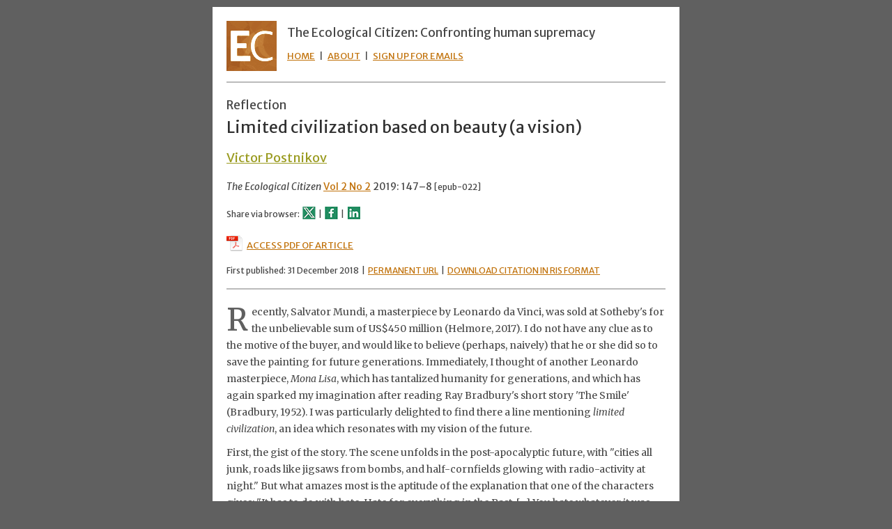

--- FILE ---
content_type: text/html; charset=UTF-8
request_url: https://ecologicalcitizen.net/article.php?t=limited-civilization-based-beauty-vision
body_size: 6012
content:
<!DOCTYPE html>
<html lang="en">

<head>
 <meta charset="utf-8" />
 <meta name="viewport" content="width=device-width, initial-scale=1, maximum-scale=1">
 <title>

Limited civilization based on beauty (a vision)
  (The Ecological Citizen)</title>
 <meta name="description" content="Content from The Ecological Citizen, which is an independent, free-to-access, peer-reviewed, ecocentric journal."/>
 <meta name="author" content="The Ecological Citizen"/>
 <meta name="format-detection" content="telephone=no" />
 <link rel="stylesheet" type="text/css" media="screen" href="article.css"/>
 <link rel="stylesheet" type="text/css" media="print" href="article.css"/>
 <link rel="apple-touch-icon-precomposed" sizes="57x57" href="apple-touch-icon-57x57.png" />
 <link rel="apple-touch-icon-precomposed" sizes="114x114" href="apple-touch-icon-114x114.png" />
 <link rel="apple-touch-icon-precomposed" sizes="72x72" href="apple-touch-icon-72x72.png" />
 <link rel="apple-touch-icon-precomposed" sizes="144x144" href="apple-touch-icon-144x144.png" />
 <link rel="apple-touch-icon-precomposed" sizes="60x60" href="apple-touch-icon-60x60.png" />
 <link rel="apple-touch-icon-precomposed" sizes="120x120" href="apple-touch-icon-120x120.png" />
 <link rel="apple-touch-icon-precomposed" sizes="76x76" href="apple-touch-icon-76x76.png" />
 <link rel="apple-touch-icon-precomposed" sizes="152x152" href="apple-touch-icon-152x152.png" />
 <link rel="icon" type="image/png" href="favicon-196x196.png" sizes="196x196" />
 <link rel="icon" type="image/png" href="favicon-96x96.png" sizes="96x96" />
 <link rel="icon" type="image/png" href="favicon-32x32.png" sizes="32x32" />
 <link rel="icon" type="image/png" href="favicon-16x16.png" sizes="16x16" />
 <link rel="icon" type="image/png" href="favicon-128.png" sizes="128x128" />
 <meta name="application-name" content="&nbsp;"/>
 <meta name="msapplication-TileColor" content="#FFFFFF" />
 <meta name="msapplication-TileImage" content="mstile-144x144.png" />
 <meta name="msapplication-square70x70logo" content="mstile-70x70.png" />
 <meta name="msapplication-square150x150logo" content="mstile-150x150.png" />
 <meta name="msapplication-wide310x150logo" content="mstile-310x150.png" />
 <meta name="msapplication-square310x310logo" content="mstile-310x310.png" />
 <link rel="preconnect" href="https://fonts.googleapis.com"> <link rel="preconnect" href="https://fonts.gstatic.com" crossorigin> <link href="https://fonts.googleapis.com/css2?family=Merriweather+Sans:ital,wght@0,400;0,700;1,400;1,700&family=Merriweather:ital,wght@0,400;0,700;1,400;1,700&display=swap" rel="stylesheet"> 
 <link href="https://fonts.googleapis.com/css?family=Merriweather:400,700,400italic,700italic&subset=latin,latin-ext" rel="stylesheet" type="text/css">
</head>

<body bgcolor="#606060">
 <a name="top"></a>
 <div class="single">
  <p><a href="https://www.ecologicalcitizen.net/"><img class="logo" src="apple-touch-icon-72x72.png" alt="The Ecological Citizen: Ecocentrism and biocentrism, ecocentric and biocentric thinking, dark green ethics, deep ecology, Earth jurisprudence, Earth-centred law and the Rights of Nature and Mother Earth"></a></p>
  <h4>The Ecological Citizen: Confronting human&nbsp;supremacy</h4>
  <p class="links"><a class="link" href="https://www.ecologicalcitizen.net/">HOME</a>&nbsp;&nbsp;&nbsp;|&nbsp;&nbsp; <a class="link" href="https://www.ecologicalcitizen.net/about.html">ABOUT</a>&nbsp;&nbsp;&nbsp;|&nbsp;&nbsp; <a class="link" href="https://www.ecologicalcitizen.net/#signup">SIGN&nbsp;UP&nbsp;FOR&nbsp;EMAILS</a></p>
  <p class="gap">&nbsp;</p>
  <hr>
     
<h4>Reflection</h4><h1>Limited civilization based on beauty (a vision)</h1><p class='author'><a class='authors' href='author.php?id=au8'>Victor Postnikov</a></p><p class='citation'><i>The Ecological Citizen</i> <a class='link' href='issue.php?i=Vol+2+No+2'>Vol 2 No 2</a> 2019: 147&ndash;8 <span style='font-size: 12px;'>[epub-022]</span></p><p class='small'>Share via browser:&nbsp;
    <span style='white-space: nowrap;'><a class='link' href='https://twitter.com/intent/tweet?text=Limited%20civilization%20based%20on%20beauty%20(a%20vision)%20(free%20to%20access)%20%40EcolCitizen:%20https://www.ecologicalcitizen.net/article.php?t=limited-civilization-based-beauty-vision' target='_blank'><img class='social' src='t-share.png' alt='t'></a>&nbsp;&nbsp;|&nbsp;
    <a class='link' href='https://www.facebook.com/sharer/sharer.php?u=https://www.ecologicalcitizen.net/article.php?t=limited-civilization-based-beauty-vision' target='_blank'><img class='social' src='f-share.png' alt='f'></a>&nbsp;&nbsp;|&nbsp;
     <a class='link' href='https://www.linkedin.com/shareArticle?mini=true&url=https://www.ecologicalcitizen.net/article.php?t=limited-civilization-based-beauty-vision' target='_blank'><img class='social' src='l-share.png' alt='l'></a></span>
    </p><p class='download'><a class='link' href='https://www.ecologicalcitizen.net/pdfs/v02n2-07.pdf' target='_blank'><img class='social' src='pdf.png' alt='pdf'>ACCESS PDF OF ARTICLE</a></p><p class='small'>First published: 31 December 2018&nbsp;&nbsp;|&nbsp; <a class='link' href='article.php?t=limited-civilization-based-beauty-vision'>PERMANENT&nbsp;URL</a>&nbsp&nbsp;|&nbsp; <a class='link' href='https://www.ecologicalcitizen.net/citations/limited-civilization-based-beauty-vision.ris' target='_blank'>DOWNLOAD&nbsp;CITATION&nbsp;IN&nbsp;RIS&nbsp;FORMAT</a></p><hr><article><p><span class='dropcap'>R</span>ecently, Salvator Mundi, a masterpiece by Leonardo da Vinci, was sold at Sotheby's for the unbelievable sum of US$450 million (Helmore, 2017). I do not have any clue as to the motive of the buyer, and would like to believe (perhaps, naively) that he or she did so to save the painting for future generations. Immediately, I thought of another Leonardo masterpiece, <i>Mona Lisa</i>, which has tantalized humanity for generations, and which has again sparked my imagination after reading Ray Bradbury's short story 'The Smile' (Bradbury, 1952). I was particularly delighted to find there a line mentioning <i>limited civilization</i>, an idea which resonates with my vision of the future.</p>
<p>First, the gist of the story. The scene unfolds in the post-apocalyptic future, with "cities all junk, roads like jigsaws from bombs, and half-cornfields glowing with radio-activity at night." But what amazes most is the aptitude of the explanation that one of the characters gives: "It has to do with hate. Hate for everything in the Past. [&hellip;] You hate whatever it was that got you all knocked down and ruined." Then, the hungry people with "guts plastered to their spines" are left with nothing except festivals dedicated to the destruction of that Past. Books are burned, motorcars smashed, paintings torn, <i>etc.</i> When the time comes to spit on <i>Mona Lisa</i>, a boy who stood in the line of those eager to do so fell in love with her smile and saved a small piece of the painting from the destruction. Ultimately, he managed to carry the piece with the painted smile &ndash; all that was left of the painting &ndash; home, and then it continued to live on, quite independently. As Bradbury ends the story: "He shut his eyes and the Smile was there in the darkness. And it was still there, warm and gentle, when he went to sleep and the world was silent and the moon sailed up and then down the cold sky towards morning."</p>
<p>The story echoes my idea of 'poetic economy' (Postnikov, 2011). Along with conservation efforts directed at saving the beauty of wildness and species from extinction, we should start building, or rather re-building, a limited civilization. Not destroying indiscriminately the 'Past', as in the Bradbury story, but instead saving the beautiful things that inspire and elevate the soul.</p>
<p>Next, or in parallel, we need to stop doing unnecessary work, and the sooner the better. As Leo Tolstoy once remarked, most modern work is unnecessary, if not outright ruinous. Everyone needs to invoke an inner artist to begin the dismantling and transformation of the wasteful globalized economy and its infrastructure into his or her personal work of art. Shift to manual craftwork. Avoid and boycott complex machines. And smile, while sending the pressed cars to the dump.</p>
<p>That could signal the beginning of a great limited civilization built on the premise of beautiful simplicity.</p>
<p>Why simplicity? Because it is essentially a way to leave the world alone. A way to curb the demons in humans so that they cannot ruin the world. In other words, it is a return to what, actually, humans are: one species, with its peculiar characteristics (some pleasant, some not), sharing equal rights with other species, on an equal footing. The paramount right of all species is <i>to enjoy life and beauty</i> in its fullness. This return is vital to the whole family of species, but humans need it most.</p>
<p>But what is being offered to all those sophisticated people, vying for new technologies? Cheerful and healthy simple life. In the open air. Simplicity means not only a calm and modest life, it also means creativity <i>par excellence</i>. But the nature of creativity will have to change. Now, it will be channelled into saving nature's beauty and rectifying past human damage (<i>cf.</i> Tompkins, 2013). The time has come to rehabilitate and renew ourselves as a species, and to remember the skills of our ancestors. It is crucial that we stick to our immediate cultural environment, defining our preferences and methods (Dodge, 2015).
Simplicity means renunciation of 'specialists' and 'experts' of all kinds, and a reversion to the creativity of our own hands and minds. It is the revival of our ability to work manually. It is William Morris and John Ruskin, Tolstoy and Gandhi (Coates, 2001). It is artists and craftspeople. It is a return to the beauty that reigned before industrialization took over. It is renunciation of machines, except those which are safe, elegant and easy to repair. (A scythe, a bicycle, a sewing machine: aren't they marvellous?) It is also the resurrection of an artisan life: growing vegetables, baking bread, making linen and cotton fabric, simple and comfortable furniture (Brown, 2013). From now on, every activity will be viewed as an artistic act (Lubarsky, 2017).</p>
<p>Surely, the revival of these forgotten skills would be a tremendous task. Many of us are so weakened morally and physically by civilization that, as Robinson Jeffers suggests, we would rather "passively go [&hellip;] to the grave / ask[ing] only a pinch of pleasure between the darknesses" than agree to change our lifestyle (Jeffers, 2002). Yet, co-creation with nature and friends &ndash; directly, not via screens &ndash; should help us survive and even bloom.</p>
<p>Is this utopia attainable? I do not know. But would I hate to see the alternative.&nbsp;<span style='color: #606060;'>&#9632;</span></p><h3>References</h3><p class="ref">Bradbury R (1952) The Smile. <i>Fantastic</i>, June (Summer) issue. Available at <a class="external" href="https://is.gd/fGunIa" target="_blank">https://is.gd/fGunIa</a> (accessed August 2018).</p>
<p class="ref">Brown A (2013) Living with just enough. <i>The Global Oneness Project</i>. Available at <a class="external" href="https://is.gd/n3RO6m" target="_blank">https://is.gd/n3RO6m</a> (accessed August 2018).</p>
<p class="ref">Coates C (2001) Artistic visionaries. In: Coates C, ed. <i>Utopia Britannica: British utopian experiments 1325&ndash;1945</i>. Diggers and Dreamers Publications, London, UK: 117&ndash;61.</p>
<p class="ref">Dodge J (2015) Bioregional poetics/aesthetics: Some tentative tenets. Letter quoted in P Nelson's introduction to: Nelson P, Stanley G, McKinnon B and Maestas N, eds. <i>Make It True: Poetry from Cascadia</i>. Leaf Press, Vancouver Island, BC, Canada. Available at <a class="external" href="https://is.gd/qoEgmc" target="_blank">https://is.gd/qoEgmc</a> (accessed August 2018).</p>
<p class="ref">Gogol NV (1937&ndash;52) <i>Polnoe Sobranie Sochinenii</i>, 14 vols. Akademii Nauk SSSR, Moscow, Russia.</p>
<p class="ref">Helmore E (2017). Leonardo da Vinci painting sells for $450m at auction, smashing records. <i>The Guardian</i>, 17 November. Available at <a class="external" href="https://is.gd/0P7wFb" target="_blank">https://is.gd/0P7wFb</a> (accessed August 2018).</p>
<p class="ref">Jeffers R (2002) [1929] Subjected Earth. In: Hunt T, ed. The Selected Poetry of Robinson Jeffers. Stanford University Press, Stanford, CA, USA. Available at <a class="external" href="https://is.gd/tpwU51" target="_blank">https://is.gd/tpwU51</a> (accessed August 2018).</p>
<p class="ref">Lubarsky S (2017) <i>Life affirming beauty</i>. Post-Carbon Institute. Available at <a class="external" href="https://is.gd/exuLsg" target="_blank">https://is.gd/exuLsg</a> (accessed August 2018).</p>
<p class="ref">Postnikov V (2011) Economy of poetics: A sketch. <i>Culture Change</i>, 6 February. Available at <a class="external" href="https://is.gd/l2EVcU" target="_blank">https://is.gd/l2EVcU</a> (accessed August 2018).</p>
<p class="ref-last">Tompkins D (2013) <i>The Next Economy</i>. Available at <a class="external" href="https://is.gd/MGxvRT" target="_blank">https://is.gd/MGxvRT</a> (accessed August 2018).</p></article><p class='gap'>&nbsp;</p><h2>Keywords</h2>
    <p class='big'><a class='link' href='keyword.php?k=Visions'>Visions</a></p><p class='gap'>&nbsp;</p><hr>     
 <p><a class="link" href="https://X.com/EcolCitizen" target="_blank"><img class="social" src="x.png" alt="x"></a>&nbsp;&nbsp;&nbsp;&nbsp;
    <a class="link" href="https://www.facebook.com/TheEcologicalCitizen" target="_blank"><img class="social" src="f.png" alt="f"></a>&nbsp;&nbsp;&nbsp;&nbsp;
    <a class="link" href="https://www.instagram.com/theecologicalcitizens/" target="_blank"><img class="social" src="i.png" alt="i"></a>&nbsp;&nbsp;&nbsp;&nbsp;
    <a class="link" href="https://www.youtube.com/channel/UCio9EMw5TYKgstMctS4Ro9A" target="_blank"><img class="social" src="y.png" alt="y"></a>&nbsp;&nbsp;&nbsp;&nbsp;
    <a class="link" href="https://bsky.app/profile/ecologicalcitizen.bsky.social" target="_blank"><img class="social" src="b.png" alt="b"></a>&nbsp;&nbsp;&nbsp;|&nbsp;&nbsp; <a class="link" href="#top">BACK TO TOP</a></p>
 </div>
</body>

</html>

--- FILE ---
content_type: text/css
request_url: https://ecologicalcitizen.net/article.css
body_size: 647
content:
html {overflow-y: scroll;}

p {margin: 5px 5px 10px 5px; padding: 0; font-family: 'Merriweather', serif; font-size: 14px; line-height: 24px; font-weight: 400; color: #454545; text-align: left;}
h1 {margin: 5px 5px 15px 5px; padding: 0; font-family: 'Merriweather Sans', sans-serif; font-size: 23px; line-height: 30px; font-weight: 400; color: #303030; text-align: left;}
h2 {margin: 15px 5px 10px 5px; padding: 0; font-family: 'Merriweather Sans', sans-serif; font-size: 19px; line-height: 26px; font-weight: 400; color: #454545; text-align: left;}
h3 {margin: 5px 5px 5px 5px; padding: 0; font-family: 'Merriweather Sans', sans-serif; font-size: 18px; line-height: 25px; font-weight: 400; color: #757575; text-align: left;}
h4 {margin: 5px 5px 5px 5px; padding: 0; font-family: 'Merriweather Sans', sans-serif; font-size: 17px; line-height: 24px; font-weight: 400; color: #454545; text-align: left;}
hr {margin: 0 5px 20px 5px; height: 0; border: 0; border-top: 2px solid #bbbbbb;}

.normal {margin: 10px 5% 5px 5%; padding: 5px 5px 5px 5px;}
.cent {margin: 5px 0 10px 0; padding: 0; font-family: 'Merriweather', serif; font-size: 14px; line-height: 24px; font-weight: 400; color: #454545; text-align: center;}

.link {font-family: 'Merriweather Sans', sans-serif; font-weight: 400; color: #c1720b;}
.h1link {font-family: 'Merriweather Sans', sans-serif; font-size: 14px; font-weight: 400; color: #c1720b;}
.authors {font-family: 'Merriweather Sans', sans-serif; font-weight: 400; color: #9a9b20;}
.email {font-family: 'Merriweather Sans', sans-serif; font-weight: 400; color: #c1720b;}
.external {font-family: 'Merriweather Sans', sans-serif; font-weight: 400; color: #278e61;}
.dropcap {float: left; color:#606060; font-weight: 400; font-size: 44px; line-height: 48px; padding-right: 5px;}

.divider {margin: 20px 5px 15px 5px; padding: 0; font-family: 'Merriweather', serif; font-size: 14px; line-height: 24px; font-weight: 400; color: #454545; text-align: center;}
.author {margin: 5px 5px 15px 5px; padding: 0; font-family: 'Merriweather Sans', sans-serif; font-size: 18px; line-height: 28px; font-weight: 400; color: #454545; text-align: left;}
.citation {margin: 5px 5px 10px 5px; padding: 0; font-family: 'Merriweather Sans', sans-serif; font-size: 14px; line-height: 24px; font-weight: 400; color: #454545; text-align: left;}
.download {margin: 5px 5px 15px 5px; padding: 0; font-family: 'Merriweather Sans', sans-serif; font-size: 13px; line-height: 23px; font-weight: 400; color: #454545; text-align: left;}
.small {margin: 10px 5px 15px 5px; padding: 0; font-family: 'Merriweather Sans', sans-serif; font-size: 12px; line-height: 20px; font-weight: 400; color: #454545; text-align: left;}
.strapline {margin: 10px 5px 15px 5px; padding: 0; font-family: 'Merriweather Sans', sans-serif; font-size: 13px; line-height: 21px; font-weight: 700; color: #454545; text-align: left;}
.links {margin: 5px 5px 0px 5px; padding: 0; font-family: 'Merriweather Sans', sans-serif; font-size: 13px; line-height: 33px; font-weight: 400; color: #454545; text-align: left;}
.big {margin: 5px 5px 5px 5px; padding: 0; font-family: 'Merriweather Sans', sans-serif; font-size: 16px; line-height: 26px; font-weight: 400; color: #454545; text-align: left;}
.block-quote {margin: 5px 30px 10px 30px; padding: 0; font-family: 'Merriweather', serif; font-size: 11px; line-height: 21px; font-weight: 400; color: #454545; text-align: left;}
.poetry1 {margin: 0px 5px 0px 55px; text-indent: -25px; padding: 0; font-family: 'Merriweather', serif; font-size: 14px; line-height: 24px; font-weight: 400; color: #454545; text-align: left;}
.poetry2 {margin: 0px 5px 0px 80px; text-indent: -25px; padding: 0; font-family: 'Merriweather', serif; font-size: 14px; line-height: 24px; font-weight: 400; color: #454545; text-align: left;}
.bull {margin: 5px 5px 0px 30px; text-indent: -13px; padding: 0; font-family: 'Merriweather', serif; font-size: 14px; line-height: 24px; font-weight: 400; color: #454545; text-align: left;}
.bull-last {margin: 5px 5px 20px 30px; text-indent: -13px; padding: 0; font-family: 'Merriweather', serif; font-size: 14px; line-height: 24px; font-weight: 400; color: #454545; text-align: left;}
.ref {margin: 5px 5px 5px 5px; text-indent: -15px; padding: 0; padding-left: 15px; font-family: 'Merriweather Sans', sans-serif; font-size: 11px; line-height: 20px; font-weight: 400; color: #454545; text-align: left;}
.ref-last {margin: 5px 5px 20px 5px; text-indent: -15px; padding: 0; padding-left: 15px; font-family: 'Merriweather Sans', sans-serif; font-size: 11px; line-height: 20px; font-weight: 400; color: #454545; text-align: left;}
.note {margin: 5px 5px 5px 5px; font-family: 'Merriweather', serif; font-size: 11px; line-height: 20px; font-weight: 400; color: #454545; text-align: left;}
.note-last {margin: 5px 5px 20px 5px; font-family: 'Merriweather', serif; font-size: 11px; line-height: 20px; font-weight: 400; color: #454545; text-align: left;}
.last {margin: 5px 5px 20px 5px; padding: 0; font-family: 'Merriweather', serif; font-size: 14px; line-height: 24px; font-weight: 400; color: #454545; text-align: left;}
.gap {margin: 5px 5px 5px 5px; padding: 0; font-family: 'Merriweather', serif; font-size: 5px; line-height: 10px; font-weight: 400; color: #454545; text-align: left;}
.issues-title {margin: 10px 0 10px 0; padding: 0; font-family: 'Merriweather Sans', sans-serif; font-size: 20px; line-height: 30px; font-weight: 700; color: #454545; text-align: center;}
.issues-subtitle {margin: 0 0 20px 0; padding: 0; font-family: 'Merriweather Sans', sans-serif; font-size: 16px; line-height: 26px; font-weight: 400; color: #606060; text-align: center;}
.issues-detail {margin: 10px 0 10px 0; padding: 0; font-family: 'Merriweather Sans', sans-serif; font-size: 13px; line-height: 23px; font-weight: 400; color: #454545; text-align: center;}
.tinier {margin: 0 5px 0 5px; padding: 0; font-family: 'Merriweather Sans', sans-serif; font-size: 6px; line-height: 6px; font-weight: 400; color: #454545; text-align: center;}

.logo {float: left; margin: 0 15px 5px 0;}
.what-is {max-width: 100%; display: block; margin: 0 auto 10px 0;}
.cover {float: none; margin: 5px; margin-bottom: 15px; border: 1px solid #cccccc;}
.coverlist {float: none; margin: 5px; margin-bottom: 15px; border: 1px solid #cccccc;}
.social {vertical-align: text-bottom; margin-top: 5px;}

/*  SINGLE  */
.single {
	clear: both;
	padding: 15px;
	margin-left: auto;
	margin-right: auto;
    max-width: 640px;
    border: 2px solid #606060;
    background: #FFFFFF;
}